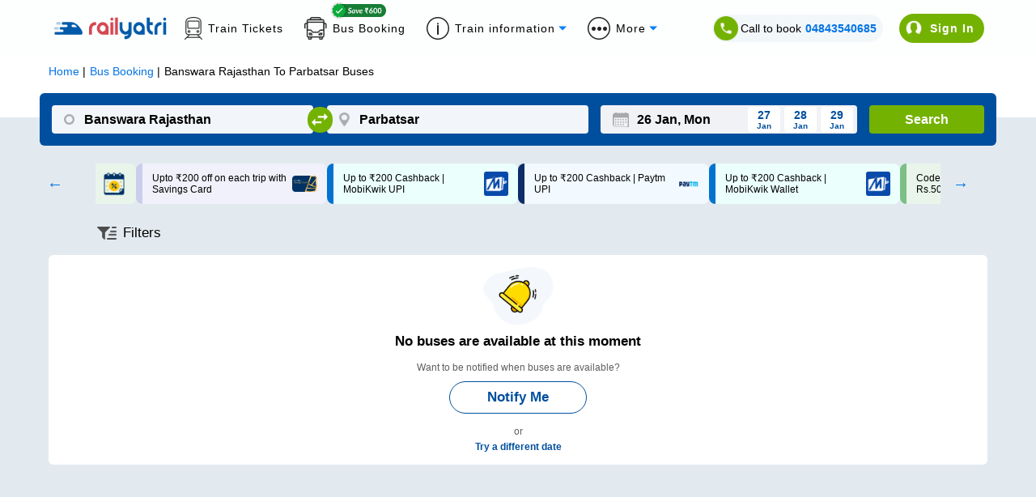

--- FILE ---
content_type: text/html; charset=utf-8
request_url: https://www.railyatri.in/
body_size: 15907
content:
<!DOCTYPE html><html lang="en"><head><meta charSet="utf-8"/><title>IRCTC Train Ticket Booking, Live Status, Seat Availability &amp; more - RailYatri</title><meta name="description" content="Book IRCTC train tickets, check live PNR status, track trains in real time on RailYatri. India’s trusted travel platform for hassle-free journeys."/><meta name="keywords" content="train ticket booking, irctc ticket booking, live train status,
train running status, train timetable, train seat availability, railway enquiry,
irctc pnr, book train tickets, train route information, train arrival time, train departure time,
railway ticket booking, train confirmation probability, food on train, trains between stations."/><link rel="alternate" href=""/><link rel="canonical" href="https://www.railyatri.in"/><link rel="icon" href="https://images.railyatri.in/ry_images_prod/RailYatrifavicon-1740980280.png" type="image/png"/><link rel="shortcut icon" href="https://images.railyatri.in/ry_images_prod/RailYatrifavicon-1740980280.png"/><meta http-equiv="X-UA-Compatible" content="IE=edge"/><meta name="viewport" content="width=device-width, initial-scale=1.0, maximum-scale=1.0, user-scalable=no"/><meta name="twitter:card" content="https://images.railyatri.in/ry_images_prod/RailYatriwebcard-1720517179.png"/><meta property="og:title" content="Indian Railways Train Enquiry, Insights &amp; IRCTC eTicket booking - RailYatri"/><meta property="og:image" content="https://images.railyatri.in/ry_images_prod/RailYatriwebcard-1720517179.png"/><meta name="twitter:image" content="https://images.railyatri.in/ry_images_prod/RailYatriwebcard-1720517179.png"/><meta property="og:description" content="Indian Railways Train Enquiry, Insights &amp; IRCTC eTicket booking - RailYatri"/><meta name="twitter:title" content="Indian Railways Train Enquiry, Insights &amp; IRCTC eTicket booking - RailYatri"/><meta property="og:type" content="website"/><meta property="al:ios:app_name" content="Train Ticket App : RailYatri"/><meta property="al:ios:app_store_id" content="1052177547"/><script>
                  var OMID = 2355118;
                  var OPID = 56009;
                  var ORef = encodeURIComponent(window.parent.location.href);
                  (function() {
                      var a = document.createElement("script");
                      a.type = "text/javascript";
                      a.async = true;
                      a.src = "//track.omguk.com/e/qs/?action=Content&MID=" + OMID + "&PID=" + OPID + "&ref=" + ORef;
                      var b = document.getElementsByTagName("body")[0] || document.getElementsByTagName("script")[0].parentNode;
                      b.appendChild(a);
                  })();
                  </script><script>
                !function(f,b,e,v,n,t,s)
                {if(f.fbq)return;n=f.fbq=function(){n.callMethod?
                n.callMethod.apply(n,arguments):n.queue.push(arguments)};
                if(!f._fbq)f._fbq=n;n.push=n;n.loaded=!0;n.version='2.0';
                n.queue=[];t=b.createElement(e);t.async=!0;
                t.src=v;s=b.getElementsByTagName(e)[0];
                s.parentNode.insertBefore(t,s)}(window,document,'script',
                'https://connect.facebook.net/en_US/fbevents.js');
                fbq('init', '883857327504071');
                fbq('track', 'PageView');    
              </script><noscript><img height="1" width="1" src="https://www.facebook.com/tr?id=883857327504071&amp;ev=PageView &amp;noscript=1"/></noscript><meta name="next-head-count" content="22"/><link rel="apple-touch-icon" sizes="57x57" href="https://images.railyatri.in/ry_images_prod/mainFest72x72-1764157335.svg"/><link rel="apple-touch-icon" sizes="60x60" href="https://images.railyatri.in/ry_images_prod/mainFest72x72-1764157335.svg"/><link rel="apple-touch-icon" sizes="72x72" href="https://images.railyatri.in/ry_images_prod/mainFest72x72-1764157335.svg"/><link rel="apple-touch-icon" sizes="76x76" href="https://images.railyatri.in/ry_images_prod/mainFest72x72-1764157335.svg"/><link rel="apple-touch-icon" sizes="114x114" href="https://images.railyatri.in/ry_images_prod/mainFest144x144-1764157667.svg"/><link rel="apple-touch-icon" sizes="120x120" href="https://images.railyatri.in/ry_images_prod/mainFest144x144-1764157667.svg"/><link rel="apple-touch-icon" sizes="144x144" href="https://images.railyatri.in/ry_images_prod/mainFest144x144-1764157667.svg"/><link rel="apple-touch-icon" sizes="152x152" href="https://images.railyatri.in/ry_images_prod/mainFest196x196-1764157331.svg"/><link rel="apple-touch-icon" sizes="180x180" href="https://images.railyatri.in/ry_images_prod/mainFest196x196-1764157331.svg"/><link rel="icon" type="image/png" sizes="192x192" href="https://images.railyatri.in/ry_images_prod/mainFest196x196-1764157331.svg"/><link rel="icon" type="image/png" sizes="32x32" href="https://images.railyatri.in/ry_images_prod/mainFest36x36-1764157339.svg"/><link rel="icon" type="image/png" sizes="96x96" href="https://images.railyatri.in/ry_images_prod/mainFest96x96-1764157333.svg"/><link rel="icon" type="image/png" sizes="16x16" href="https://images.railyatri.in/ry_images_prod/mainFest36x36-1764157339.svg"/><link rel="manifest" href="/favicon/manifest.json"/><meta name="msapplication-TileColor" content="#ffffff"/><meta name="msapplication-TileImage" content="https://images.railyatri.in/ry_images_prod/mainFest196x196-1764157331.svg"/><script async="" src="https://securepubads.g.doubleclick.net/tag/js/gpt.js"></script><meta name="next-font-preconnect"/><link rel="preload" href="/_next/static/css/375dd86ce4407708.css" as="style"/><link rel="stylesheet" href="/_next/static/css/375dd86ce4407708.css" data-n-g=""/><link rel="preload" href="/_next/static/css/43c8a21f152cc531.css" as="style"/><link rel="stylesheet" href="/_next/static/css/43c8a21f152cc531.css" data-n-p=""/><noscript data-n-css=""></noscript><script defer="" nomodule="" src="/_next/static/chunks/polyfills-5cd94c89d3acac5f.js"></script><script src="/_next/static/chunks/webpack-5f9dc7c6d15ef06a.js" defer=""></script><script src="/_next/static/chunks/framework-51ca54b1c018b8c6.js" defer=""></script><script src="/_next/static/chunks/main-21e1f79e5178941a.js" defer=""></script><script src="/_next/static/chunks/pages/_app-7cda088c88183f66.js" defer=""></script><script src="/_next/static/chunks/c16184b3-5cc093ab82ddcf30.js" defer=""></script><script src="/_next/static/chunks/ea88be26-90e5bec38c20a35b.js" defer=""></script><script src="/_next/static/chunks/fcc27f93-b6edee38bbc8438a.js" defer=""></script><script src="/_next/static/chunks/2414-39480c7296757bd4.js" defer=""></script><script src="/_next/static/chunks/9990-f6a5f4a0acaa7114.js" defer=""></script><script src="/_next/static/chunks/652-28da5c65700840f2.js" defer=""></script><script src="/_next/static/chunks/5675-e570d84d43bceba1.js" defer=""></script><script src="/_next/static/chunks/1857-92a5899f9a87c0d2.js" defer=""></script><script src="/_next/static/chunks/1994-39be60b14a72e8b5.js" defer=""></script><script src="/_next/static/chunks/5554-77f28a66ef69ac84.js" defer=""></script><script src="/_next/static/chunks/135-f3134f46c4d4268e.js" defer=""></script><script src="/_next/static/chunks/1707-50d24472aef68bdb.js" defer=""></script><script src="/_next/static/chunks/9280-ef3cfc24e5c761e6.js" defer=""></script><script src="/_next/static/chunks/8221-3f95ab58ed4cdb26.js" defer=""></script><script src="/_next/static/chunks/8831-ea5ec4c22cff5219.js" defer=""></script><script src="/_next/static/chunks/8961-7bbc1c75d4e2c631.js" defer=""></script><script src="/_next/static/chunks/3911-57bdf253004682e5.js" defer=""></script><script src="/_next/static/chunks/891-2db461a84c7f7fa8.js" defer=""></script><script src="/_next/static/chunks/247-8d5598f668fa6e6a.js" defer=""></script><script src="/_next/static/chunks/4830-22731353e5731b6d.js" defer=""></script><script src="/_next/static/chunks/5576-43b8854aef91e9e7.js" defer=""></script><script src="/_next/static/chunks/4938-232aa222eaf87094.js" defer=""></script><script src="/_next/static/chunks/808-c149c8e874734f3d.js" defer=""></script><script src="/_next/static/chunks/2909-b47f2802356e2048.js" defer=""></script><script src="/_next/static/chunks/7167-1f6fa3ca9b93dc6e.js" defer=""></script><script src="/_next/static/chunks/pages/index-4d2db24bf8d92d5e.js" defer=""></script><script src="/_next/static/5212f36564lk54689i47m7522u283456/_buildManifest.js" defer=""></script><script src="/_next/static/5212f36564lk54689i47m7522u283456/_ssgManifest.js" defer=""></script><script src="/_next/static/5212f36564lk54689i47m7522u283456/_middlewareManifest.js" defer=""></script></head><body><div id="__next"><head><link rel="stylesheet" href="https://cdn.jsdelivr.net/npm/swiper@11/swiper-bundle.min.css"/><script src="https://cdn.jsdelivr.net/npm/swiper@11/swiper-bundle.min.js"></script></head><div class="wrap-container" style="background:#F0F0F0"><header class="bg-w headerStyle_headerPosition__jvzh3"><div class="headerStyle_zeroPGBox__ssjZu ryHomeCommonStyle_flex___giO_ ryHomeCommonStyle_jcSB___Wj9M ryHomeCommonStyle_gap15__9_8kR ryHomeCommonStyle_alignCenter__ZkzYy " style="height:0;padding:0 20px;overflow:hidden"><img class="float-left" src="https://images.railyatri.in/ry_images_prod/saving-1760352755.png" alt="saving" title="Saving" width="30"/><p class="text-center no-marg fs-16 fw-reg headerStyle_saveText__s7XMp"><strong>Zero PG</strong> charge on <strong>UPI payments</strong>. Save on every transaction!</p><span class="headerStyle_closeSavingStrip__MSrdb"><img src="https://images.railyatri.in/ry_images_prod/closeSVG-1760353085.svg" alt="close" title="Close" width="15px"/></span></div><div class="wrap-container bg-w headerStyle_searchStrip__acO6N"><div class="headerStyle_searchContainer__0SU9Y"><div class="headerStyle_navBrand__E5Ton"><button class="headerStyle_toggleButton__78JYY"><span class="headerStyle_bar__GAHWM"> </span><span class="headerStyle_bar__GAHWM"> </span><span class="headerStyle_bar__GAHWM"> </span></button><a class="headerStyle_ryLogo__DkVV3" href="/"><img src="https://images.railyatri.in/ry_images_prod/rylogo-1760424802.svg" alt="RailYatri Logo" title="RailYatri" width="178"/></a></div><div class="headerStyle_navRight__krGlo"><div class="headerStyle_getStatus__DjERV"><label class="fs-14 fw-reg relative"><input type="radio" name="search-by" id="pnr" checked=""/><span class="headerStyle_radioButton__0nUH0"></span>PNR Status</label><label class="fs-14 fw-reg relative"><input type="radio" name="search-by" id="train-number"/><span class="headerStyle_radioButton__0nUH0"></span>Train Status</label><div class="bg-w relative headerStyle_searchField__myYZ_ "><div class="undefined"><input type="text" name="pnr-field" placeholder="Enter your PNR" id="pnrField" maxLength="10" class="fs-14 undefined" autoComplete="off"/></div><button class="fs-14 fw-med headerStyle_checkStatus__R2oYo">Check status</button></div></div><button class="fs-14 fw-med headerStyle_logIN__7Uqet headerStyle_animBtn__hmCss">Login</button></div></div></div><div id="homeSideScreen" class="fixed headerStyle_sideScreen__Ql483" style="opacity:0;pointer-events:none;right:-100%"><div class="fixed headerStyle_wrapoverlay__joLyW"></div><div id="sideMenuWrap" class="headerStyle_sideMenuWrap__QNyTw" style="left:-100%"><div class="headerStyle_menuHeader__5ojO9"><a class="headerStyle_ryLogo__DkVV3" href="/"><img src="https://images.railyatri.in/ry_images_prod/rylogo-1760424802.svg" alt="RailYatri Logo" title="RailYatri" width="178"/></a><span class="headerStyle_closeMenu__0ZxN1"></span></div><div class="relative headerStyle_menuInfo__VgOXw" style="margin:0 -20px;height:60px;padding:10px 20px"><p class="no-marg fs-16 headerStyle_saveText__s7XMp headerStyle_lineHeight__cJrjj"><img class="float-left" style="margin:4px 15px 0 0" src="https://images.railyatri.in/ry_images_prod/saving-1760352755.png" alt="saving" title="Saving" width="30"/><strong>Zero PG</strong> charge on <strong>UPI payments</strong>. Save on <br/>every transaction!</p><span class="headerStyle_closeSavingStrip__MSrdb absolute" style="top:10px;right:5px;margin:0"><img src="https://images.railyatri.in/ry_images_prod/closeSVG-1760353085.svg" alt="close" title="Close"/></span></div><div class="headerStyle_menuList__Z9E1T"><a href="#" class="fs-14 fw-med headerStyle_userLogIn__j4ML6">Login</a><ul class="fs-16 headerStyle_sideMenu__bY2QA"><li><a href="https://www.railyatri.in/train-ticket?utm_source=dwebhome_side_navigation&amp;device_type_id=6">Book Train Tickets</a></li><li><a href="https://www.railyatri.in/buy-food-in-train/?utm_source=dwebhome_side_navigation&amp;utm_medium=DESKTOP_WEB&amp;device_type_id=6">Order Food on Train</a></li><li><a href="https://www.railyatri.in/offers?utm_source=dwebhome_side_navigation">Offers</a></li><li><a href="https://refunds.railyatri.in">Cancellation &amp; Refund</a></li><li><a href="https://www.railyatri.in/pnr-status?utm_source=dwebhome_side_navigation&amp;device_type_id=6">Check PNR Status</a></li><li><a href="https://www.railyatri.in/live-train-status?utm_source=dwebhome_side_navigation&amp;device_type_id=6">Live Train Status</a></li><li><a href="https://www.railyatri.in/seat-availability?utm_source=dwebhome_side_navigation&amp;device_type_id=6">Seat Availability</a></li><li><a href="https://www.railyatri.in/trains-between-stations?utm_source=dwebhome_side_navigation&amp;device_type_id=6">Train Between Stations</a></li></ul><div class="headerStyle_qrCode__J7YH7"><h4 class="fs-16 fw-med black">Scan QR Code to Install App</h4><img src="https://images.railyatri.in/ry_images_prod/rycode-1760511869.png" width="122px" alt="qr-code" title="Install App"/></div></div><div class="headerStyle_menuFooter__x3zB4"><a href="/"><img src="https://images.railyatri.in/ry_images_prod/railyatriIcon-1760513707.png" alt="RailYatri app" title="RailYatri app"/></a><a href="https://play.google.com/store/apps/details?id=com.railyatri.in.mobile" target="_blank" rel="nofollow noopener noreferrer"><img src="https://images.railyatri.in/ry_images_prod/playstoreDownload-1760513709.png" alt="RailYatri app in playstore" title="RY PlayStore"/></a><a href="https://apps.apple.com/in/app/train-ticket-app-railyatri/id1052177547" target="_blank" rel="nofollow noopener noreferrer"><img src="https://images.railyatri.in/ry_images_prod/appstoreDownload-1760513711.png" alt="RailYatri app in appstore" title="RY AppStore"/></a></div></div></div></header><section><div class="wrap-container text-center ryHomeCommonStyle_menuStrip__i7Hh6"><ul class="no-pad no-marg"><li> <a class="fs-14 fw-reg ryHomeCommonStyle_flex___giO_ ryHomeCommonStyle_alignCenter__ZkzYy" href="https://www.railyatri.in/live-train-status?utm_source=dwebhome_header&amp;device_type_id=6"> Live Train Status </a> </li><li> <a class="fs-14 fw-reg ryHomeCommonStyle_flex___giO_ ryHomeCommonStyle_alignCenter__ZkzYy" href="https://www.railyatri.in/pnr-status?utm_source=dwebhome_header&amp;device_type_id=6"> PNR Status </a> </li><li> <a class="fs-14 fw-reg ryHomeCommonStyle_flex___giO_ ryHomeCommonStyle_alignCenter__ZkzYy" href="https://www.railyatri.in/time-table?utm_source=dwebhome_header&amp;device_type_id=6"> Time Table </a> </li><li> <a class="fs-14 fw-reg ryHomeCommonStyle_flex___giO_ ryHomeCommonStyle_alignCenter__ZkzYy" href="https://www.railyatri.in/train-ticket?utm_source=dwebhome_header">Train Ticket </a> </li><li> <a class="fs-14 fw-reg ryHomeCommonStyle_flex___giO_ ryHomeCommonStyle_alignCenter__ZkzYy" href="https://www.railyatri.in/buy-food-in-train/?utm_source=dwebhome_header&amp;utm_medium=DESKTOP_WEB&amp;device_type_id=6"> Food on Train </a> </li><li> <a class="fs-14 fw-reg ryHomeCommonStyle_flex___giO_ ryHomeCommonStyle_alignCenter__ZkzYy" href="https://www.railyatri.in/bus-booking?utm_source=dwebhome_header">Bus Booking</a> </li><li><a href="#" class="fs-14 fw-reg ryHomeCommonStyle_flex___giO_ ryHomeCommonStyle_alignCenter__ZkzYy ryHomeCommonStyle_dropdownToggle__5NMKw undefined">More Features</a></li></ul></div></section><section><div class="wrap-container ryHomeCommonStyle_gradientBg__VzqU0" style="background:#01478c"><div class="ryHomeCommonStyle_railyatriHomeContainer__3Iv9o" style="padding-top:15px"><div class="text-center swiper mySwiper banner-swiper" style="width:max-content"><div class="swiper-wrapper"><h1 class="swiperStyle_linecss__lQlPa swiper-slide">Train Ticket Booking in 2 Mins! (Fast, Easy &amp; Safe)</h1><h1 class="swiperStyle_linecss__lQlPa swiper-slide">AI-based PNR waitlist prediction</h1><h1 class="swiperStyle_linecss__lQlPa swiper-slide">Get confirmed tickets on Waitlisted train</h1><h1 class="swiperStyle_linecss__lQlPa swiper-slide">24/7 support</h1><h1 class="swiperStyle_linecss__lQlPa swiper-slide">Reliable live train tracking</h1><h1 class="swiperStyle_linecss__lQlPa swiper-slide">Order delicious food on train</h1><h1 class="swiperStyle_linecss__lQlPa swiper-slide">Save ₹600 on SmartBus</h1></div></div><div class="wrap-container verticalStyle_tabGroup__SqaXj"><div class="ryHomeCommonStyle_flex___giO_ ryHomeCommonStyle_jcC___j7aE verticalStyle_tabs__3_PrI"><div class="fs-16 fw-med relative ryHomeCommonStyle_flex___giO_ verticalStyle_tab__APrL7 verticalStyle_active__mxwmJ"><div class="verticalStyle_glowFffect__2_7c2"></div><img src="https://images.railyatri.in/ry_images_prod/3Dtrain-1761052215.png"/> Train Tickets</div><div class="fs-16 fw-med relative ryHomeCommonStyle_flex___giO_ verticalStyle_tab__APrL7 "><div class="verticalStyle_glowFffect__2_7c2"></div><img src="https://images.railyatri.in/ry_images_prod/3Dfood-1761052304.png"/> Food on Train</div><div class="fs-16 fw-med relative ryHomeCommonStyle_flex___giO_ verticalStyle_tab__APrL7 "><div class="verticalStyle_glowFffect__2_7c2"></div><img src="https://images.railyatri.in/ry_images_prod/3Dbus-1761052306.png"/> Bus Tickets</div></div><div id="trainTab" class="verticalStyle_tabContent__G6dib"><div class="ryHomeCommonStyle_flex___giO_ ryHomeCommonStyle_jcC___j7aE verticalStyle_trainSearch__AJt2Q"><div class="relative undefined"><div class="verticalStyle_sourceField__M_YZU"><label for="TrainFromSourceField" class="verticalStyle_fieldLable__C1eZe ">From</label><input type="text" id="TrainFromSourceField" class="verticalStyle_formFields__x7hVD verticalStyle_fromInputField__0_872" autoComplete="off" value=""/></div></div><div class="ryHomeCommonStyle_flex___giO_ ryHomeCommonStyle_alignCenter__ZkzYy ryHomeCommonStyle_jcC___j7aE undefined"><button class="relative verticalStyle_swapBtn__XSOOO verticalStyle_trainSwap__H8bPr" id="swap-stations"><img src="https://images.railyatri.in/ry_images_prod/swapIcon-1761057766.svg" alt="swap stations" title="Swap Stations" class="verticalStyle_SwapArrowIcon__J4EX5"/></button></div><div class="relative undefined"><div class="verticalStyle_sourceField__M_YZU"><label for="toSourceField" class="verticalStyle_fieldLable__C1eZe ">To</label><input type="text" id="toSourceField" class="verticalStyle_formFields__x7hVD verticalStyle_destinationField__q_o8c" autoComplete="off" value=""/></div></div><div class="realtive ryHomeCommonStyle_flex___giO_ verticalStyle_journeyDate__K49jU undefined"><style data-emotion="css mv42b9">.css-mv42b9 .clearButton{opacity:1;}@media (pointer: fine){.css-mv42b9 .clearButton{opacity:0;}.css-mv42b9:hover .clearButton,.css-mv42b9:focus-within .clearButton{opacity:1;}}.css-mv42b9 .MuiInputBase-root{height:0px;width:0px;background:#ffffff;border-radius:10px;position:absolute;top:36px;left:20px;z-index:100;}.css-mv42b9 .MuiIconButton-root{display:none;}.css-mv42b9 .MuiOutlinedInput-root fieldset{border:none;}.css-mv42b9 .MuiOutlinedInput-root:hover fieldset{border:none;}.css-mv42b9 .MuiDayCalendar-weekDayLabel{font-size:16px!important;}.css-mv42b9 .MuiDayCalendar-header{font-size:18px;font-weight:700;}</style><style data-emotion="css 84dvyl">.css-84dvyl{display:-webkit-inline-box;display:-webkit-inline-flex;display:-ms-inline-flexbox;display:inline-flex;-webkit-flex-direction:column;-ms-flex-direction:column;flex-direction:column;position:relative;min-width:0;padding:0;margin:0;border:0;vertical-align:top;}.css-84dvyl .clearButton{opacity:1;}@media (pointer: fine){.css-84dvyl .clearButton{opacity:0;}.css-84dvyl:hover .clearButton,.css-84dvyl:focus-within .clearButton{opacity:1;}}.css-84dvyl .MuiInputBase-root{height:0px;width:0px;background:#ffffff;border-radius:10px;position:absolute;top:36px;left:20px;z-index:100;}.css-84dvyl .MuiIconButton-root{display:none;}.css-84dvyl .MuiOutlinedInput-root fieldset{border:none;}.css-84dvyl .MuiOutlinedInput-root:hover fieldset{border:none;}.css-84dvyl .MuiDayCalendar-weekDayLabel{font-size:16px!important;}.css-84dvyl .MuiDayCalendar-header{font-size:18px;font-weight:700;}</style><div class="MuiFormControl-root MuiTextField-root css-84dvyl"><style data-emotion="css-global 1prfaxn">@-webkit-keyframes mui-auto-fill{from{display:block;}}@keyframes mui-auto-fill{from{display:block;}}@-webkit-keyframes mui-auto-fill-cancel{from{display:block;}}@keyframes mui-auto-fill-cancel{from{display:block;}}</style><style data-emotion="css 1bn53lx">.css-1bn53lx{font-family:"Roboto","Helvetica","Arial",sans-serif;font-weight:400;font-size:1rem;line-height:1.4375em;letter-spacing:0.00938em;color:rgba(0, 0, 0, 0.87);box-sizing:border-box;position:relative;cursor:text;display:-webkit-inline-box;display:-webkit-inline-flex;display:-ms-inline-flexbox;display:inline-flex;-webkit-align-items:center;-webkit-box-align:center;-ms-flex-align:center;align-items:center;position:relative;border-radius:4px;padding-right:14px;}.css-1bn53lx.Mui-disabled{color:rgba(0, 0, 0, 0.38);cursor:default;}.css-1bn53lx:hover .MuiOutlinedInput-notchedOutline{border-color:rgba(0, 0, 0, 0.87);}@media (hover: none){.css-1bn53lx:hover .MuiOutlinedInput-notchedOutline{border-color:rgba(0, 0, 0, 0.23);}}.css-1bn53lx.Mui-focused .MuiOutlinedInput-notchedOutline{border-color:#1976d2;border-width:2px;}.css-1bn53lx.Mui-error .MuiOutlinedInput-notchedOutline{border-color:#d32f2f;}.css-1bn53lx.Mui-disabled .MuiOutlinedInput-notchedOutline{border-color:rgba(0, 0, 0, 0.26);}</style><div class="MuiInputBase-root MuiOutlinedInput-root MuiInputBase-colorPrimary Mui-error MuiInputBase-formControl MuiInputBase-adornedEnd css-1bn53lx"><style data-emotion="css 1uvydh2">.css-1uvydh2{font:inherit;letter-spacing:inherit;color:currentColor;padding:4px 0 5px;border:0;box-sizing:content-box;background:none;height:1.4375em;margin:0;-webkit-tap-highlight-color:transparent;display:block;min-width:0;width:100%;-webkit-animation-name:mui-auto-fill-cancel;animation-name:mui-auto-fill-cancel;-webkit-animation-duration:10ms;animation-duration:10ms;padding:16.5px 14px;padding-right:0;}.css-1uvydh2::-webkit-input-placeholder{color:currentColor;opacity:0.42;-webkit-transition:opacity 200ms cubic-bezier(0.4, 0, 0.2, 1) 0ms;transition:opacity 200ms cubic-bezier(0.4, 0, 0.2, 1) 0ms;}.css-1uvydh2::-moz-placeholder{color:currentColor;opacity:0.42;-webkit-transition:opacity 200ms cubic-bezier(0.4, 0, 0.2, 1) 0ms;transition:opacity 200ms cubic-bezier(0.4, 0, 0.2, 1) 0ms;}.css-1uvydh2:-ms-input-placeholder{color:currentColor;opacity:0.42;-webkit-transition:opacity 200ms cubic-bezier(0.4, 0, 0.2, 1) 0ms;transition:opacity 200ms cubic-bezier(0.4, 0, 0.2, 1) 0ms;}.css-1uvydh2::-ms-input-placeholder{color:currentColor;opacity:0.42;-webkit-transition:opacity 200ms cubic-bezier(0.4, 0, 0.2, 1) 0ms;transition:opacity 200ms cubic-bezier(0.4, 0, 0.2, 1) 0ms;}.css-1uvydh2:focus{outline:0;}.css-1uvydh2:invalid{box-shadow:none;}.css-1uvydh2::-webkit-search-decoration{-webkit-appearance:none;}label[data-shrink=false]+.MuiInputBase-formControl .css-1uvydh2::-webkit-input-placeholder{opacity:0!important;}label[data-shrink=false]+.MuiInputBase-formControl .css-1uvydh2::-moz-placeholder{opacity:0!important;}label[data-shrink=false]+.MuiInputBase-formControl .css-1uvydh2:-ms-input-placeholder{opacity:0!important;}label[data-shrink=false]+.MuiInputBase-formControl .css-1uvydh2::-ms-input-placeholder{opacity:0!important;}label[data-shrink=false]+.MuiInputBase-formControl .css-1uvydh2:focus::-webkit-input-placeholder{opacity:0.42;}label[data-shrink=false]+.MuiInputBase-formControl .css-1uvydh2:focus::-moz-placeholder{opacity:0.42;}label[data-shrink=false]+.MuiInputBase-formControl .css-1uvydh2:focus:-ms-input-placeholder{opacity:0.42;}label[data-shrink=false]+.MuiInputBase-formControl .css-1uvydh2:focus::-ms-input-placeholder{opacity:0.42;}.css-1uvydh2.Mui-disabled{opacity:1;-webkit-text-fill-color:rgba(0, 0, 0, 0.38);}.css-1uvydh2:-webkit-autofill{-webkit-animation-duration:5000s;animation-duration:5000s;-webkit-animation-name:mui-auto-fill;animation-name:mui-auto-fill;}.css-1uvydh2:-webkit-autofill{border-radius:inherit;}</style><input aria-invalid="true" autoComplete="off" id=":Rc59dm:" placeholder="DD MMMM, EEEE" type="text" inputMode="text" class="MuiInputBase-input MuiOutlinedInput-input MuiInputBase-inputAdornedEnd css-1uvydh2" value="DD MMMM, EEEE"/><style data-emotion="css 1nvf7g0">.css-1nvf7g0{display:-webkit-box;display:-webkit-flex;display:-ms-flexbox;display:flex;height:0.01em;max-height:2em;-webkit-align-items:center;-webkit-box-align:center;-ms-flex-align:center;align-items:center;white-space:nowrap;color:rgba(0, 0, 0, 0.54);margin-left:8px;}</style><div class="MuiInputAdornment-root MuiInputAdornment-positionEnd MuiInputAdornment-outlined MuiInputAdornment-sizeMedium css-1nvf7g0"><style data-emotion="css 1i2cjo2">.css-1i2cjo2{text-align:center;-webkit-flex:0 0 auto;-ms-flex:0 0 auto;flex:0 0 auto;font-size:1.5rem;padding:8px;border-radius:50%;overflow:visible;color:rgba(0, 0, 0, 0.54);-webkit-transition:background-color 150ms cubic-bezier(0.4, 0, 0.2, 1) 0ms;transition:background-color 150ms cubic-bezier(0.4, 0, 0.2, 1) 0ms;margin-right:-12px;}.css-1i2cjo2:hover{background-color:rgba(0, 0, 0, 0.04);}@media (hover: none){.css-1i2cjo2:hover{background-color:transparent;}}.css-1i2cjo2.Mui-disabled{background-color:transparent;color:rgba(0, 0, 0, 0.26);}</style><style data-emotion="css slyssw">.css-slyssw{display:-webkit-inline-box;display:-webkit-inline-flex;display:-ms-inline-flexbox;display:inline-flex;-webkit-align-items:center;-webkit-box-align:center;-ms-flex-align:center;align-items:center;-webkit-box-pack:center;-ms-flex-pack:center;-webkit-justify-content:center;justify-content:center;position:relative;box-sizing:border-box;-webkit-tap-highlight-color:transparent;background-color:transparent;outline:0;border:0;margin:0;border-radius:0;padding:0;cursor:pointer;-webkit-user-select:none;-moz-user-select:none;-ms-user-select:none;user-select:none;vertical-align:middle;-moz-appearance:none;-webkit-appearance:none;-webkit-text-decoration:none;text-decoration:none;color:inherit;text-align:center;-webkit-flex:0 0 auto;-ms-flex:0 0 auto;flex:0 0 auto;font-size:1.5rem;padding:8px;border-radius:50%;overflow:visible;color:rgba(0, 0, 0, 0.54);-webkit-transition:background-color 150ms cubic-bezier(0.4, 0, 0.2, 1) 0ms;transition:background-color 150ms cubic-bezier(0.4, 0, 0.2, 1) 0ms;margin-right:-12px;}.css-slyssw::-moz-focus-inner{border-style:none;}.css-slyssw.Mui-disabled{pointer-events:none;cursor:default;}@media print{.css-slyssw{-webkit-print-color-adjust:exact;color-adjust:exact;}}.css-slyssw:hover{background-color:rgba(0, 0, 0, 0.04);}@media (hover: none){.css-slyssw:hover{background-color:transparent;}}.css-slyssw.Mui-disabled{background-color:transparent;color:rgba(0, 0, 0, 0.26);}</style><button class="MuiButtonBase-root MuiIconButton-root MuiIconButton-edgeEnd MuiIconButton-sizeMedium css-slyssw" tabindex="0" type="button" aria-label="Choose date"><style data-emotion="css vubbuv">.css-vubbuv{-webkit-user-select:none;-moz-user-select:none;-ms-user-select:none;user-select:none;width:1em;height:1em;display:inline-block;fill:currentColor;-webkit-flex-shrink:0;-ms-flex-negative:0;flex-shrink:0;-webkit-transition:fill 200ms cubic-bezier(0.4, 0, 0.2, 1) 0ms;transition:fill 200ms cubic-bezier(0.4, 0, 0.2, 1) 0ms;font-size:1.5rem;}</style><svg class="MuiSvgIcon-root MuiSvgIcon-fontSizeMedium css-vubbuv" focusable="false" aria-hidden="true" viewBox="0 0 24 24" data-testid="CalendarIcon"><path d="M17 12h-5v5h5v-5zM16 1v2H8V1H6v2H5c-1.11 0-1.99.9-1.99 2L3 19c0 1.1.89 2 2 2h14c1.1 0 2-.9 2-2V5c0-1.1-.9-2-2-2h-1V1h-2zm3 18H5V8h14v11z"></path></svg></button></div><style data-emotion="css 19w1uun">.css-19w1uun{border-color:rgba(0, 0, 0, 0.23);}</style><style data-emotion="css igs3ac">.css-igs3ac{text-align:left;position:absolute;bottom:0;right:0;top:-5px;left:0;margin:0;padding:0 8px;pointer-events:none;border-radius:inherit;border-style:solid;border-width:1px;overflow:hidden;min-width:0%;border-color:rgba(0, 0, 0, 0.23);}</style><fieldset aria-hidden="true" class="MuiOutlinedInput-notchedOutline css-igs3ac"><style data-emotion="css ihdtdm">.css-ihdtdm{float:unset;width:auto;overflow:hidden;padding:0;line-height:11px;-webkit-transition:width 150ms cubic-bezier(0.0, 0, 0.2, 1) 0ms;transition:width 150ms cubic-bezier(0.0, 0, 0.2, 1) 0ms;}</style><legend class="css-ihdtdm"><span class="notranslate">​</span></legend></fieldset></div></div><style data-emotion="css 1ozefeb">.css-1ozefeb{z-index:1300;}</style><style data-emotion="css 1mtsuo7">.css-1mtsuo7{z-index:1300;}</style><label class="verticalStyle_dateFieldLable__9JaUR" for="trainDatepicker" style="top:-12px;left:3px;cursor:pointer">Date</label><input type="text" style="cursor:pointer" class="verticalStyle_formFields__x7hVD verticalStyle_datepickrInput__gq3xo active" id="trainDatepicker" readonly="" value="26 Jan, Mon"/><button id="nextDateBtn_1" class="verticalStyle_nextDate__NdugM"><p class="fs-14 fw-med no-marg">27<!-- --> <!-- -->Jan</p><span class="fs-10 verticalStyle_calenderDay__WiYIj">Tuesday</span></button><button id="nextDateBtn_2" class="verticalStyle_nextDate__NdugM"><p class="fs-14 fw-med no-marg">28<!-- --> <!-- -->Jan</p><span class="fs-10 verticalStyle_calenderDay__WiYIj">Wednesday</span></button><button id="nextDateBtn_3" class="verticalStyle_nextDate__NdugM"><p class="fs-14 fw-med no-marg">29<!-- --> <!-- -->Jan</p><span class="fs-10 verticalStyle_calenderDay__WiYIj">Thursday</span></button><button id="nextDateBtn_4" class="verticalStyle_nextDate__NdugM"><p class="fs-14 fw-med no-marg">30<!-- --> <!-- -->Jan</p><span class="fs-10 verticalStyle_calenderDay__WiYIj">Friday</span></button></div><div class="verticalStyle_searchBtn__APHx5"><button class="fs-16 white verticalStyle_btnBlue__kKxhU">Search train</button></div></div><div class="ryHomeCommonStyle_flex___giO_ ryHomeCommonStyle_jcC___j7aE verticalStyle_trainFilterBlock__IxudS"><div class="verticalStyle_quickFilters__dJQED"><span class="fs-16 fw-med ryHomeCommonStyle_drakGrey___C3XN">Quick Filters:</span><label class="fs-14 fw-reg" for="aconly"><input type="checkbox" id="aconly"/><span class="verticalStyle_checkboxContainer__lEoIe"></span>AC Only</label><label class="fs-14 fw-reg" for="confirmedseats"><input type="checkbox" id="confirmedseats"/><span class="verticalStyle_checkboxContainer__lEoIe"></span>Confirmed Seats</label><label class="fs-14 fw-reg" for="morningdeparture"><input type="checkbox" id="morningdeparture"/><span class="verticalStyle_checkboxContainer__lEoIe"></span>Morning Departure (06:00 - 12:00)</label><label class="fs-14 fw-reg" for="ladiesquota"><input type="checkbox" id="ladiesquota"/><span class="verticalStyle_checkboxContainer__lEoIe"></span>Ladies Quota</label></div><div class="verticalStyle_custDropdown__b1osm"><div class="verticalStyle_selected__BYzim">All Classes</div></div><div class="verticalStyle_custDropdown__b1osm"><div class="verticalStyle_selected__BYzim">General</div></div></div><div class="ryHomeCommonStyle_flex___giO_ ryHomeCommonStyle_jcSB___Wj9M verticalStyle_fcosAuth__9eqsy"><label class="fs-16 fw-med relative inline-block ryHomeCommonStyle_drakGrey___C3XN verticalStyle_switch__ws_zN" for="fullrefundswitch"><input type="checkbox" id="fullrefundswitch" name="fullrefundswitch"/><span class="verticalStyle_slider__FHmvc"></span>Get a Full Refund on Cancellation</label><p class="fs-16 fw-reg ryHomeCommonStyle_flex___giO_ ryHomeCommonStyle_alignCenter__ZkzYy ryHomeCommonStyle_drakGrey___C3XN verticalStyle_irctcAuth__P5NwQ"><img width="87px" src="https://images.railyatri.in/ry_images_prod/irctc-1761193996.png" alt="Authorized Partner" title="IRCTC Authorized Partner"/>Authorized Partner</p></div></div></div><div class="trainEnquiryStyle_Ehelpdesk__F4JoI"><h1 class="white trainEnquiryStyle_enquiryTitle__cABIz">Train Enquiry</h1><div class="relative ryHomeCommonStyle_flex___giO_ ryHomeCommonStyle_alignCenter__ZkzYy ryHomeCommonStyle_jcC___j7aE trainEnquiryStyle_LtsPnrStatus__PWwjg"><div class="relative trainEnquiryStyle_trainStatus__lx4CX"><div class="trainEnquiryStyle_glowEffect__W2Gor"></div><div class="trainEnquiryStyle_icon__uqRtM"><img style="margin-top:-7px" src="https://images.railyatri.in/ry_images_prod/lts-1763635014.png" alt="LTS icon" title=""/></div><span class="fs-16 fw-med trainEnquiryStyle_title__KIo6y">Live Train Status<br/><span class="fs-12 trainEnquiryStyle_subTitle__G6AHj">Where is my train?</span></span><div class="relative trainEnquiryStyle_trainFieldWrap__z4dEn"><input type="text" name="train-field" id="trainField" class="fs-16 fw-med undefined trainEnquiryStyle_formFields__0HhX2" placeholder="e.g., 12625 - Kerala Express" autoComplete="off" value=""/><button class="trainEnquiryStyle_trackBtn__HMJFR">Track Now</button></div></div><div class="trainEnquiryStyle_pnrStatus__xSlG3"><div class="trainEnquiryStyle_glowEffect__W2Gor"></div><div class="trainEnquiryStyle_icon__uqRtM"><img src="https://images.railyatri.in/ry_images_prod/pnr-1763635013.png" alt="PNR icon" title=""/></div><span class="fs-16 white fw-med trainEnquiryStyle_title__KIo6y">PNR Status<br/><span class="fs-12 trainEnquiryStyle_subTitle__G6AHj">Know trip status</span></span><div class="relative trainEnquiryStyle_trainFieldWrap__z4dEn"><input type="text" name="pnr-field" id="getPNRChecked" class="fs-16 fw-med undefined" placeholder="Enter PNR Number" autoComplete="off" maxLength="10" style="letter-spacing:9px"/><button class="trainEnquiryStyle_trackBtn__HMJFR">Check Status</button></div></div></div><div class="trainEnquiryStyle_swiper__z36of undefined trainEnquiryStyle_helpdeskSwiper___N0OB"><div class="trainEnquiryStyle_swiperWrapper__T13tJ"><div class="trainEnquiryStyle_swiperSlide__aUU_T"><a class="trainEnquiryStyle_helpdeskBlock__pvH_N" href="https://www.railyatri.in/time-table?utm_source=pnr_search_dweb_header_time_table&amp;device_type_id=6"><img src="https://images.railyatri.in/ry_images_prod/TimeTableCalendar-1761272951.png" alt="Time Table" title="Time Table"/><h4 class="fs-16 fw-med ryHomeCommonStyle_drakGrey___C3XN trainEnquiryStyle_helpTitle__OWcwH">Time Table</h4></a></div><div class="trainEnquiryStyle_swiperSlide__aUU_T"><a class="trainEnquiryStyle_helpdeskBlock__pvH_N" href="https://www.railyatri.in/trains-between-stations?utm_source=dwebhome_header_tbs&amp;device_type_id=6"><img src="https://images.railyatri.in/ry_images_prod/TBS-1761272953.png" alt="Train b/w Stations" title="Train b/w Stations"/><h4 class="fs-16 fw-med ryHomeCommonStyle_drakGrey___C3XN trainEnquiryStyle_helpTitle__OWcwH">Train Between Stations</h4></a></div><div class="trainEnquiryStyle_swiperSlide__aUU_T"><a class="trainEnquiryStyle_helpdeskBlock__pvH_N" href="https://www.railyatri.in/seat-availability?utm_source=tbs_search_dweb_header_sa&amp;device_type_id=6"><img src="https://images.railyatri.in/ry_images_prod/seatAvailbility-1761272955.png" alt="Seat Availability" title="Seat Availability"/><h4 class="fs-16 fw-med ryHomeCommonStyle_drakGrey___C3XN trainEnquiryStyle_helpTitle__OWcwH">Seat Availability</h4></a></div><div class="trainEnquiryStyle_swiperSlide__aUU_T"><a class="trainEnquiryStyle_helpdeskBlock__pvH_N" href="https://www.railyatri.in/buy-food-in-train/?utm_source=ry_web_home_page_main_menu&amp;utm_medium=DESKTOP_WEB&amp;device_type_id=6"><img src="https://images.railyatri.in/ry_images_prod/foodOnTrain-1761272957.png" alt="Food On Train" title="Food On Train"/><h4 class="fs-16 fw-med ryHomeCommonStyle_drakGrey___C3XN trainEnquiryStyle_helpTitle__OWcwH">Food On Train</h4></a></div><div class="trainEnquiryStyle_swiperSlide__aUU_T"><a class="trainEnquiryStyle_helpdeskBlock__pvH_N" href="https://refunds.railyatri.in"><img src="https://images.railyatri.in/ry_images_prod/refundCancellation-1763632788.png" alt="Refund &amp; Cancellation" title="Refund and cancellation"/><h4 class="fs-16 fw-med ryHomeCommonStyle_drakGrey___C3XN trainEnquiryStyle_helpTitle__OWcwH">Refund &amp; Cancellation</h4></a></div></div></div></div></div><div class="ryHomeCommonStyle_bgCurve__62_yJ"></div></div></section><section><div class="ryHomeCommonStyle_railyatriHomeContainer__3Iv9o"><div class="wrap-container spotlighStyle_offers__MqFME"><h1 class="spotlighStyle_title__CCCd9 ryHomeCommonStyle_drakGrey___C3XN">In the spotlight</h1><div class="ryHomeCommonStyle_flex___giO_ ryHomeCommonStyle_alignCenter__ZkzYy ryHomeCommonStyle_jcC___j7aE ryHomeCommonStyle_gap15__9_8kR spotlighStyle_offerTab__GalZf"><div class="fs-16 fw-med relative spotlighStyle_offerTabBtn__0MLLf spotlighStyle_active__rqTEZ"> What&#x27;s new </div></div><div class="spotlighStyle_swiper__o3g5L spotlighStyle_offerSwiper__4UwGu"><div class="spotlighStyle_swiperWrapper__fpnrD ryHomeCommonStyle_jcC___j7aE"></div></div></div><section><div class="specialFeatures_aiHeading__j6hZ7 ryHomeCommonStyle_flex___giO_ ryHomeCommonStyle_gap15__9_8kR ryHomeCommonStyle_jcC___j7aE"><img src="https://images.railyatri.in/ry_images_prod/aiIcon-1761291730.svg" alt="Special Features" title="Special Features" width="75px"/><div><h2 class="specialFeatures_title__meoOB no-marg fw-reg ryHomeCommonStyle_drakGrey___C3XN">Special features</h2><h1 class="no-marg specialFeatures_subTitle__vtB1f ryHomeCommonStyle_drakGrey___C3XN">Available only in app</h1></div></div><div class="ryHomeCommonStyle_flex___giO_ ryHomeCommonStyle_jcSB___Wj9M specialFeatures_aiToolBox__Dpa19"><div class="relative ryHomeCommonStyle_flex___giO_ ryHomeCommonStyle_jcC___j7aE ryHomeCommonStyle_alignCenter__ZkzYy specialFeatures_aiTool__4i1Bv"><img src="https://images.railyatri.in/ry_images_prod/aiTimer-1761295056.svg" alt="Tatkal reminder" title="Tatkal reminder"/><p class="fs-18 fw-med specialFeatures_aiTooTitle___Dgue">Tatkal reminder</p><span class="specialFeatures_sparkle__ZTJkH specialFeatures_sparkle1__oZQph"></span><span class="specialFeatures_sparkle__ZTJkH specialFeatures_sparkle2__cCyZa"></span></div><div class="relative ryHomeCommonStyle_flex___giO_ ryHomeCommonStyle_jcC___j7aE ryHomeCommonStyle_alignCenter__ZkzYy specialFeatures_aiTool__4i1Bv"><img src="https://images.railyatri.in/ry_images_prod/altavail-1761296725.svg" alt="Alternate Availability" title="Alternate Availability"/><p class="fs-18 fw-med specialFeatures_aiTooTitle___Dgue">Alternate Availability</p><span class="specialFeatures_sparkle__ZTJkH specialFeatures_sparkle1__oZQph"></span><span class="specialFeatures_sparkle__ZTJkH specialFeatures_sparkle2__cCyZa"></span></div><div class="relative ryHomeCommonStyle_flex___giO_ ryHomeCommonStyle_jcC___j7aE ryHomeCommonStyle_alignCenter__ZkzYy specialFeatures_aiTool__4i1Bv"><img src=" https://images.railyatri.in/ry_images_prod/sharedquota-1761296722.svg" alt="Shared Quota" title="Shared Quota"/><p class="fs-18 fw-med specialFeatures_aiTooTitle___Dgue">Shared Quota</p><span class="specialFeatures_sparkle__ZTJkH specialFeatures_sparkle1__oZQph"></span><span class="specialFeatures_sparkle__ZTJkH specialFeatures_sparkle2__cCyZa"></span></div><div class="relative ryHomeCommonStyle_flex___giO_ ryHomeCommonStyle_jcC___j7aE ryHomeCommonStyle_alignCenter__ZkzYy specialFeatures_aiTool__4i1Bv"><img src="https://images.railyatri.in/ry_images_prod/nearby-1761296723.svg" alt="Near by Station" title="Near by Station"/><p class="fs-18 fw-med specialFeatures_aiTooTitle___Dgue">Near by Station</p><span class="specialFeatures_sparkle__ZTJkH specialFeatures_sparkle1__oZQph"></span><span class="specialFeatures_sparkle__ZTJkH specialFeatures_sparkle2__cCyZa"></span></div><div class="relative ryHomeCommonStyle_flex___giO_ ryHomeCommonStyle_jcC___j7aE ryHomeCommonStyle_alignCenter__ZkzYy specialFeatures_aiTool__4i1Bv"><img src="https://images.railyatri.in/ry_images_prod/trainTime-1761296720.svg" alt="Train Run History" title="Train Run History"/><p class="fs-18 fw-med specialFeatures_aiTooTitle___Dgue">Train Run History</p><span class="specialFeatures_sparkle__ZTJkH specialFeatures_sparkle1__oZQph"></span><span class="specialFeatures_sparkle__ZTJkH specialFeatures_sparkle2__cCyZa"></span></div></div></section></div></section><section class="relative ryHomeCommonStyle_getApp__0KBdc"><div class="ryHomeCommonStyle_railyatriHomeContainer__3Iv9o"><div class="ryHomeCommonStyle_flex___giO_ ryHomeCommonStyle_jcC___j7aE ryHomeCommonStyle_alignCenter__ZkzYy appDownloadStyle_appWrapper__2Vbj9"><div class="relative appDownloadStyle_leftContent__ESURM"><img class="relative" src="https://images.railyatri.in/ry_images_prod/phoneScreens-1761304719.png" alt="RailYatri app screens" title="App Screens"/></div><div class="appDownloadStyle_rightContent__Ssab6 ryHomeCommonStyle_flex___giO_ ryHomeCommonStyle_gap15__9_8kR"><h3 class="fs-24 white appDownloadStyle_title__VeCyJ">Download the App for Exclusive Features</h3><div class="ryHomeCommonStyle_flex___giO_ appDownloadStyle_listWrap__LWxFe"><div><ul><li>India&#x27;s trusted train booking app</li><li>AI-Based PNR waitlist prediction</li><li>Delicious meals on train</li><li>24/7 support even on weekends</li><li>Reliable live train tracking</li></ul></div><div class="appDownloadStyle_scanqrcode__CXKjt"><img src="https://images.railyatri.in/ry_images_prod/rycode-1760511869.png" alt="Scan qr code to download app" title="Scan qr code" width="125px"/><p class="fs-16 white no-marg">Scan &amp; Install App</p></div></div><div class="appDownloadStyle_getappFooter__zW17x ryHomeCommonStyle_flex___giO_ ryHomeCommonStyle_gap15__9_8kR"><a href="https://apps.apple.com/in/app/train-ticket-app-railyatri/id1052177547" target="_blank" rel="nofollow"><img src="https://images.railyatri.in/ry_images_prod/appstoredownload-1761323868.png" title="RY AppStore" width="190px"/></a><a href="https://play.google.com/store/apps/details?id=com.railyatri.in.mobile" target="_blank" rel="nofollow"><img src="https://images.railyatri.in/ry_images_prod/playstoreDownload-1761323866.png" alt="RailYatri app in playstore" title="RY Playstore" width="190px"/></a><img src="https://images.railyatri.in/ry_images_prod/app-icon-railyatri-1762775971.svg" alt="RailYatri icon" title="RailYatri App" width="69px"/></div></div></div></div></section><section class="bookWithRYstyle_whyBook__f4mFa"><div class="wrap-container"><div class="ryHomeCommonStyle_railyatriHomeContainer__3Iv9o"><h2 class="no-marg fw-reg text-center ryHomeCommonStyle_drakGrey___C3XN bookWithRYstyle_title__5VE_L">Why To Book Train Tickets</h2><h1 class="text-center bookWithRYstyle_subTitle__laS4c ryHomeCommonStyle_drakGrey___C3XN">With <span class="bookWithRYstyle_bRed__TBef_">Rail</span><span class="bookWithRYstyle_bBlue__FphLD">Yatri</span>? </h1><div class="ryHomeCommonStyle_flex___giO_ ryHomeCommonStyle_jcSB___Wj9M bookWithRYstyle_firstBlock__x49mC"><div class="text-center ryHomeCommonStyle_flex___giO_ bookWithRYstyle_card__2agPY"><img src="https://images.railyatri.in/ry_images_prod/safepayment-1761475999.png" alt="Secure Payment" title="Secure Payment"/><h3 class="fs-16 fw-med ryHomeCommonStyle_drakGrey___C3XN">High <br/>Booking Success</h3><p class="no-marg fs-14 fw-reg ryHomeCommonStyle_drakGrey___C3XN">Designed to provide you a safe booking experience.</p></div><div class="text-center ryHomeCommonStyle_flex___giO_ bookWithRYstyle_card__2agPY"><img src="https://images.railyatri.in/ry_images_prod/247support-1761476003.png" alt="24/7 Support" title="24/7 Support"/><h3 class="fs-16 fw-med ryHomeCommonStyle_drakGrey___C3XN">7-Day Booking <br/>Support</h3><p class="no-marg fs-14 fw-reg ryHomeCommonStyle_drakGrey___C3XN">Live help 7 days a week. Talk to real humans anytime.</p></div><div class="text-center ryHomeCommonStyle_flex___giO_ bookWithRYstyle_card__2agPY"><img src="https://images.railyatri.in/ry_images_prod/fastBooking-1761476001.png" alt="Book Train Tickets" title="Book Train Tickets"/><h3 class="fs-16 fw-med ryHomeCommonStyle_drakGrey___C3XN">Trusted Train <br/>Ticket Booking</h3><p class="no-marg fs-14 fw-reg ryHomeCommonStyle_drakGrey___C3XN">Personalized experience for quick and easy bookings.</p></div><div class="text-center ryHomeCommonStyle_flex___giO_ bookWithRYstyle_card__2agPY"><img src="https://images.railyatri.in/ry_images_prod/trainStat-1761475997.png" alt="Get Live Train Status" title="Get Live Train Status"/><h3 class="fs-16 fw-med ryHomeCommonStyle_drakGrey___C3XN">Reliable Live <br/>Train Tracking</h3><p class="no-marg fs-14 fw-reg ryHomeCommonStyle_drakGrey___C3XN">Plan your journey smoothly &amp; without any hassles.</p></div></div><div class="ryHomeCommonStyle_flex___giO_ ryHomeCommonStyle_jcSB___Wj9M bookWithRYstyle_firstBlock__x49mC bookWithRYstyle_marginTop___r7sk"><div class="text-center ryHomeCommonStyle_flex___giO_ bookWithRYstyle_card__2agPY"><img src="https://images.railyatri.in/ry_images_prod/eliminateGuesswork-1761476841.png" alt="Eliminate waitlist guesswork" title="Eliminate waitlist guesswork"/><h3 class="fs-16 fw-med ryHomeCommonStyle_drakGrey___C3XN">Eliminate <br/>Waitlist Guesswork</h3><p class="no-marg fs-14 fw-reg ryHomeCommonStyle_drakGrey___C3XN">Stay informed with real-time ticket status updates.</p></div><div class="text-center ryHomeCommonStyle_flex___giO_ bookWithRYstyle_card__2agPY"><img src="https://images.railyatri.in/ry_images_prod/instantRefund-1761476839.png" alt="Instant auto refunds" title="Instant Auto-Refunds"/><h3 class="fs-16 fw-med ryHomeCommonStyle_drakGrey___C3XN">Instant <br/>Auto-Refunds</h3><p class="no-marg fs-14 fw-reg ryHomeCommonStyle_drakGrey___C3XN">Get your money back instantly, hassle-free.</p></div><div class="text-center ryHomeCommonStyle_flex___giO_ bookWithRYstyle_card__2agPY"><img src="https://images.railyatri.in/ry_images_prod/confirmedSeat-1761476844.png" alt="Find confirmed tickets" title="Find Confirmed Tickets"/><h3 class="fs-16 fw-med ryHomeCommonStyle_drakGrey___C3XN">Find Confirmed <br/>Tickets</h3><p class="no-marg fs-14 fw-reg ryHomeCommonStyle_drakGrey___C3XN">Discover the best alternatives with guaranteed seats.</p></div><div class="text-center ryHomeCommonStyle_flex___giO_ bookWithRYstyle_card__2agPY"><img src="https://images.railyatri.in/ry_images_prod/clickTatkal-1761476846.png" alt="1-Click tatkal booking" title="1-Click Tatkal Booking"/><h3 class="fs-16 fw-med ryHomeCommonStyle_drakGrey___C3XN">1-Click <br/>Tatkal Booking</h3><p class="no-marg fs-14 fw-reg ryHomeCommonStyle_drakGrey___C3XN">Book faster with a single click, saving precious seconds.</p></div></div><section class="travelInsightsStyle_travelInsights__f_46I"><div class="warp-container travelInsightsStyle_bottomSpace__DnmK9"><h1 class="text-center ryHomeCommonStyle_drakGrey___C3XN travelInsightsStyle_title__8cqB6">Travel Insights</h1><div class="swiper mySwiper travel-insight travelInsightsStyle_travelInsight__1g_ov"><div class="swiper-wrapper" style="padding-bottom:20px"><div class="bg-w swiper-slide travelInsightsStyle_swiperSlideCard__Mwrld"><h3 class="fs-16 fw-med ryHomeCommonStyle_drakGrey___C3XN travelInsightsStyle_swiperSlideTitle__m_NR_">Average Train Delays on Your Station</h3><p class="fs-14 fw-reg ryHomeCommonStyle_drakGrey___C3XN travelInsightsStyle_swiperSlideDetail__lw217">What are the train delay patterns at your station? Which ...</p><a class="fs-14 fw-reg" target="_blank" href="https://www.railyatri.in/insights/average-train-delay-at-station">Read more &gt;</a></div><div class="bg-w swiper-slide travelInsightsStyle_swiperSlideCard__Mwrld"><h3 class="fs-16 fw-med ryHomeCommonStyle_drakGrey___C3XN travelInsightsStyle_swiperSlideTitle__m_NR_">Top 5 Routes of Your Train</h3><p class="fs-14 fw-reg ryHomeCommonStyle_drakGrey___C3XN travelInsightsStyle_swiperSlideDetail__lw217">Know where people are travelling to on your train. We tel...</p><a class="travelInsightsStyle_InsightsLink__tqHJd" target="_blank" href="https://www.railyatri.in/insights/top-5-popular-routes">Read more &gt;</a></div><div class="bg-w swiper-slide travelInsightsStyle_swiperSlideCard__Mwrld"><h3 class="fs-16 fw-med ryHomeCommonStyle_drakGrey___C3XN travelInsightsStyle_swiperSlideTitle__m_NR_">City Railway Network Coverage</h3><p class="fs-14 fw-reg ryHomeCommonStyle_drakGrey___C3XN travelInsightsStyle_swiperSlideDetail__lw217">Ever wondered in which direction, near and far, are people traveling.</p><a class="fs-14 fw-reg" target="_blank" href="https://www.railyatri.in/insights/city-railway-network-coverage">Read more &gt;</a></div><div class="bg-w swiper-slide travelInsightsStyle_swiperSlideCard__Mwrld"><h3 class="fs-16 fw-med ryHomeCommonStyle_drakGrey___C3XN travelInsightsStyle_swiperSlideTitle__m_NR_">Rail History</h3><p class="fs-14 fw-reg ryHomeCommonStyle_drakGrey___C3XN travelInsightsStyle_swiperSlideDetail__lw217">Want to know about important historical events around Railways.</p><a class="fs-14 fw-reg" target="_blank" href="https://www.railyatri.in/railhistory">Read more &gt;</a></div><div class="bg-w swiper-slide travelInsightsStyle_swiperSlideCard__Mwrld"><h3 class="fs-16 fw-med ryHomeCommonStyle_drakGrey___C3XN travelInsightsStyle_swiperSlideTitle__m_NR_">Mobile Network Strength Enroute</h3><p class="fs-14 fw-reg ryHomeCommonStyle_drakGrey___C3XN travelInsightsStyle_swiperSlideDetail__lw217">I shall quickly call home before I lose network coverage....</p><a class="fs-14 fw-reg" target="_blank" href="https://www.railyatri.in/insights/mobile-network-on-train-track">Read more &gt;</a></div><div class="bg-w swiper-slide travelInsightsStyle_swiperSlideCard__Mwrld"><h3 class="fs-16 fw-med ryHomeCommonStyle_drakGrey___C3XN travelInsightsStyle_swiperSlideTitle__m_NR_">Frequently Visited Cities</h3><p class="fs-14 fw-reg ryHomeCommonStyle_drakGrey___C3XN travelInsightsStyle_swiperSlideDetail__lw217">Take a station and we will tell you where are people trav...</p><a class="fs-14 fw-reg" target="_blank" href="https://www.railyatri.in/insights/most-frequently-visited-cities">Read more &gt;</a></div></div><div class="swiper-pagination"></div></div></div><div class="warp-container travelInsightsStyle_popularTrainRoute__Ivk2Z"><h2 class="no-marg fw-reg text-center ryHomeCommonStyle_drakGrey___C3XN travelInsightsStyle_TitleOne__Nxp1w">Travel Hotspots:</h2><h1 class="ryHomeCommonStyle_drakGrey___C3XN text-center travelInsightsStyle_TitleTwo__w6We8">Routes, Trains &amp; Tastes</h1><div class="ryHomeCommonStyle_flex___giO_ ryHomeCommonStyle_jcC___j7aE travelInsightsStyle_tabs__skjup"><div class="ryHomeCommonStyle_flex___giO_ ryHomeCommonStyle_jcC___j7aE travelInsightsStyle_tabButtons__MdjQ9"><button class="relative fs-16 fw-med travelInsightsStyle_tabBtn__CDqKc travelInsightsStyle_active__c3EcV">Popular Train Routes</button><button class="relative fs-16 fw-med travelInsightsStyle_tabBtn__CDqKc ">Top IRCTC Trains</button><button class="relative fs-16 fw-med travelInsightsStyle_tabBtn__CDqKc ">Popular Food on Train Station</button><button class="relative fs-16 fw-med travelInsightsStyle_tabBtn__CDqKc ">Popular Bus Routes</button></div><div class="travelInsightsStyle_tabContentsWrap__YF5fn"><div class="travelInsightsStyle_tabContents___7MYh" id="tab4"><ul><li><a class="fs-14 fw-reg" target="_blank" href="https://www.railyatri.in/booking/trains-between-stations?device_type_id=6&amp;from_code=ndls&amp;from_name=new-delhi&amp;to_code=mmct&amp;to_name=mumbai-central">Delhi To Mumbai</a></li><li><a class="fs-14 fw-reg" target="_blank" href="https://www.railyatri.in/booking/trains-between-stations?device_type_id=6&amp;from_code=mmct&amp;from_name=mumbai-central&amp;to_code=CP&amp;to_name=kolkata">Mumbai To Kolkata</a></li><li><a class="fs-14 fw-reg" target="_blank" href="https://www.railyatri.in/booking/trains-between-stations?device_type_id=6&amp;from_code=ndls&amp;from_name=new-delhi&amp;to_code=CP&amp;to_name=kolkata">Delhi To Kolkata</a></li><li><a class="fs-14 fw-reg" target="_blank" href="https://www.railyatri.in/booking/trains-between-stations?device_type_id=6&amp;from_code=ndls&amp;from_name=new-delhi&amp;to_code=mas&amp;to_name=mgr-chennai-central">Delhi To Chennai</a></li><li><a class="fs-14 fw-reg" target="_blank" href="https://www.railyatri.in/booking/trains-between-stations?device_type_id=6&amp;from_code=bnc&amp;from_name=bangalore-cant&amp;to_code=mmct&amp;to_name=mumbai-central">Bangalore To Mumbai</a></li><li><a class="fs-14 fw-reg" target="_blank" href="https://www.railyatri.in/booking/trains-between-stations?device_type_id=6&amp;from_code=mmct&amp;from_name=mumbai-central&amp;to_code=adi&amp;to_name=ahmedabad-jn">Mumbai To Ahmedabad</a></li><li><a class="fs-14 fw-reg" target="_blank" href="https://www.railyatri.in/booking/trains-between-stations?device_type_id=6&amp;from_code=CP&amp;from_name=kolkata&amp;to_code=ghy&amp;to_name=guwahati">Kolkata To Guwahati</a></li><li><a class="fs-14 fw-reg" target="_blank" href="https://www.railyatri.in/booking/trains-between-stations?device_type_id=6&amp;from_code=ndls&amp;from_name=new-delhi&amp;to_code=bsb&amp;to_name=varanasi-jn">Delhi To Varanasi</a></li><li><a class="fs-14 fw-reg" target="_blank" href="https://www.railyatri.in/booking/trains-between-stations?device_type_id=6&amp;from_code=mmct&amp;from_name=mumbai-central&amp;to_code=pune&amp;to_name=pune-jn">Mumbai To Pune</a></li><li><a class="fs-14 fw-reg" target="_blank" href="https://www.railyatri.in/booking/trains-between-stations?device_type_id=6&amp;from_code=bnc&amp;from_name=bangalore-cant&amp;to_code=mas&amp;to_name=mgr-chennai-central">Bangalore To Chennai</a></li><li><a class="fs-14 fw-reg" target="_blank" href="https://www.railyatri.in/booking/trains-between-stations?device_type_id=6&amp;from_code=mas&amp;from_name=mgr-chennai-central&amp;to_code=cbee&amp;to_name=coimbatore">Chennai To Coimbatore</a></li><li><a class="fs-14 fw-reg" target="_blank" href="https://www.railyatri.in/booking/trains-between-stations?device_type_id=6&amp;from_code=hyb&amp;from_name=hyderabad-deccan&amp;to_code=mmct&amp;to_name=mumbai-central">Hyderabad To Mumbai</a></li><li><a class="fs-14 fw-reg" target="_blank" href="https://www.railyatri.in/booking/trains-between-stations?device_type_id=6&amp;from_code=mmct&amp;from_name=mumbai-central&amp;to_code=mas&amp;to_name=mgr-chennai-central">Mumbai To Chennai</a></li><li><a class="fs-14 fw-reg" target="_blank" href="https://www.railyatri.in/booking/trains-between-stations?device_type_id=6&amp;from_code=bnc&amp;from_name=bangalore-cant&amp;to_code=ndls&amp;to_name=new-delhi">Bangalore To Delhi</a></li></ul></div></div></div></div></section></div></div></section><section><div class="wrap-container relative ryHomeCommonStyle_flex___giO_ ryHomeCommonStyle_alignCenter__ZkzYy faqStyle_faq___Auki"><div class="ryHomeCommonStyle_railyatriHomeContainer__3Iv9o"><h1 class="text-center ryHomeCommonStyle_drakGrey___C3XN faqStyle_title__1HvlB">Frequently Asked Questions</h1><div class="relative ryHomeCommonStyle_flex___giO_ faqStyle_faqContents__YE3In"><div class="faqStyle_singleFaq__A9fZb"><div class="faqStyle_faqHead__K4Dkz faqStyle_active__kLQMn"><h3 class="fs-18 fw-med ryHomeCommonStyle_drakGrey___C3XN">How do I book train tickets on RailYatri?</h3><div class="faqStyle_toggle__wGzVq"></div></div><div class="faqStyle_faqAnswer__Cv2j7 faqStyle_active__kLQMn"><p class="fs-16 fw-reg ryHomeCommonStyle_drakGrey___C3XN">To book a train ticket, enter your source and destination stations along with the journey date. Choose from the list of available trains, select your class and seat preference, enter passenger details, and complete the payment. You will receive instant booking confirmation and PNR.</p></div></div><div class="faqStyle_singleFaq__A9fZb"><div class="faqStyle_faqHead__K4Dkz "><h3 class="fs-18 fw-med ryHomeCommonStyle_drakGrey___C3XN">Can I check PNR status on RailYatri?</h3><div class="faqStyle_toggle__wGzVq"></div></div><div class="faqStyle_faqAnswer__Cv2j7 "><p class="fs-16 fw-reg ryHomeCommonStyle_drakGrey___C3XN">Yes, you can easily check your PNR status by entering your 10-digit PNR number on the PNR Status page. RailYatri provides real-time updates about your booking status, berth confirmation, and coach position.</p></div></div><div class="faqStyle_singleFaq__A9fZb"><div class="faqStyle_faqHead__K4Dkz "><h3 class="fs-18 fw-med ryHomeCommonStyle_drakGrey___C3XN">Is Tatkal ticket booking available on RailYatri?</h3><div class="faqStyle_toggle__wGzVq"></div></div><div class="faqStyle_faqAnswer__Cv2j7 "><p class="fs-16 fw-reg ryHomeCommonStyle_drakGrey___C3XN">Yes, RailYatri supports Tatkal and Premium Tatkal bookings. Log in at 10:30 AM for AC classes and 11:30 AM for sleeper class bookings. Availability is limited, so try booking as early as possible within the Tatkal window.</p></div></div><div class="faqStyle_singleFaq__A9fZb"><div class="faqStyle_faqHead__K4Dkz "><h3 class="fs-18 fw-med ryHomeCommonStyle_drakGrey___C3XN">How does the Seat Availability feature work?</h3><div class="faqStyle_toggle__wGzVq"></div></div><div class="faqStyle_faqAnswer__Cv2j7 "><p class="fs-16 fw-reg ryHomeCommonStyle_drakGrey___C3XN">The Seat Availability feature helps in making the entire train travel easier and convenient. All that our users have to do is enter the Train number, the source and destination, the class and quota accompanied by the date of Journey. The app will tell the number of seats available for the waitlisted tickets and the chances of getting the confirmed tickets for the train they have desired.</p></div></div><div class="faqStyle_singleFaq__A9fZb"><div class="faqStyle_faqHead__K4Dkz "><h3 class="fs-18 fw-med ryHomeCommonStyle_drakGrey___C3XN">What is Confirmation Probability?</h3><div class="faqStyle_toggle__wGzVq"></div></div><div class="faqStyle_faqAnswer__Cv2j7 "><p class="fs-16 fw-reg ryHomeCommonStyle_drakGrey___C3XN">Confirmation Probability means what is the chance of your ticket getting confirmed. So whether you have a waitlist PNR or trying to book a waitlist ticket, RailYatri's Confirmation Probability tells you exactly what are the chances of this ticket getting confirmed. We categorise the waitlisted number into 3 categories - High, Medium, Low (using a confirmation probability algorithm). That helps you in knowing your chances of getting a confirmed ticket.</p></div></div><div class="faqStyle_singleFaq__A9fZb"><div class="faqStyle_faqHead__K4Dkz "><h3 class="fs-18 fw-med ryHomeCommonStyle_drakGrey___C3XN">Why the need for RailWisdom™?</h3><div class="faqStyle_toggle__wGzVq"></div></div><div class="faqStyle_faqAnswer__Cv2j7 "><p class="fs-16 fw-reg ryHomeCommonStyle_drakGrey___C3XN">For anyone who has traveled in India (especially using the Indian Railways network) know about the variability associated with each and every town/station/train in India. We do not have the uniform structure/facility/accessibility at our railway stations; or the uniform Yellow Cabs™ waiting outside our stations; or the same uniform McDonalds™ or Pizza Hut™ located in each and every of our towns.</p><p class="fs-16 fw-reg ryHomeCommonStyle_drakGrey___C3XN">Such variability brings in complexity from a traveler&#x27;s perspective; however also adds to the charm/expectations of the unexplored town or taking a new train. We believe that travelers are keen to know and be ready to experience these diversities. Variations also bring in possibilities. And these possibilities are sometimes best explained through the experiences of other travelers. We refer to such experiences as “Wisdom”.</p><p class="fs-16 fw-reg ryHomeCommonStyle_drakGrey___C3XN">RailWisdom™ is a collection of travel wisdom provided by the people by virtue of their experiences and delivered to other travelers using a technology medium (maps, mobile, etc.) in a location sensitive and contextualized manner.</p></div></div><div class="faqStyle_singleFaq__A9fZb"><div class="faqStyle_faqHead__K4Dkz "><h3 class="fs-18 fw-med ryHomeCommonStyle_drakGrey___C3XN">Can I cancel or modify my train ticket?</h3><div class="faqStyle_toggle__wGzVq"></div></div><div class="faqStyle_faqAnswer__Cv2j7 "><p class="fs-16 fw-reg ryHomeCommonStyle_drakGrey___C3XN">If you booked through RailYatri, you can cancel your ticket under the My Bookings section before the trains chart is prepared. Modifications are not allowed — you must cancel and rebook.</p></div></div><div class="faqStyle_singleFaq__A9fZb"><div class="faqStyle_faqHead__K4Dkz "><h3 class="fs-18 fw-med ryHomeCommonStyle_drakGrey___C3XN">How can I track my refund?</h3><div class="faqStyle_toggle__wGzVq"></div></div><div class="faqStyle_faqAnswer__Cv2j7 "><p class="fs-16 fw-reg ryHomeCommonStyle_drakGrey___C3XN">Tracking your refund is very easy with RailYatri. You can track your refund status both through RailYatri's app and web page</p><h4 class="fs-16 fw-med no-marg">Through App:</h4><p class="fs-16 fw-reg ryHomeCommonStyle_drakGrey___C3XN">Once you cancel your order/ticket, you will receive notifications in your app regarding cancellation and refund initiation along with an e-mail. We would also be sending the Tracking ID, Transaction Reference Number and Contact Number of our payment gateway. You can track your status using the tracking details sent to you.</p><h4 class="fs-16 fw-med no-marg">Through Web:</h4><p class="fs-16 fw-reg ryHomeCommonStyle_drakGrey___C3XN">You can also track the status of your refund at : <a href="http://refunds.railyatri.in" target="_blank">http://refunds.railyatri.in</a> Type in your order id, order type and mobile number. Your refund status will be sent to you.</p></div></div><div class="faqStyle_singleFaq__A9fZb"><div class="faqStyle_faqHead__K4Dkz "><h3 class="fs-18 fw-med ryHomeCommonStyle_drakGrey___C3XN">Does RailYatri offer customer support for bookings and refunds?</h3><div class="faqStyle_toggle__wGzVq"></div></div><div class="faqStyle_faqAnswer__Cv2j7 "><p class="fs-16 fw-reg ryHomeCommonStyle_drakGrey___C3XN">Yes. You can contact customer support via the app or website for help with bookings, cancellations, and refunds. You can also track refund status at: <a href="http://refunds.railyatri.in" target="_blank">http://refunds.railyatri.in</a></p></div></div><button class="fs-16 fw-med white faqStyle_faqbtn__wKwhg">More Questions?</button></div></div></div></section></div><style data-emotion="css 8xc8u">.css-8xc8u{background:#ffffff;}</style><div class="MuiBox-root css-8xc8u"><style data-emotion="css 56dpf1">.css-56dpf1{width:100%;margin-left:auto;box-sizing:border-box;margin-right:auto;display:block;padding-left:16px;padding-right:16px;padding:0px!important;max-width:1300px!important;}@media (min-width:600px){.css-56dpf1{padding-left:24px;padding-right:24px;}}@media (min-width:1200px){.css-56dpf1{max-width:1200px;}}</style><div class="MuiContainer-root MuiContainer-maxWidthLg css-56dpf1"><style data-emotion="css 18kcbpu">.css-18kcbpu{box-sizing:border-box;display:-webkit-box;display:-webkit-flex;display:-ms-flexbox;display:flex;-webkit-box-flex-wrap:wrap;-webkit-flex-wrap:wrap;-ms-flex-wrap:wrap;flex-wrap:wrap;width:100%;-webkit-flex-direction:row;-ms-flex-direction:row;flex-direction:row;margin-top:0px;padding-top:40px;padding-bottom:40px;}</style><div class="MuiGrid-root MuiGrid-container css-18kcbpu"><style data-emotion="css 14ybvol">.css-14ybvol{box-sizing:border-box;margin:0;-webkit-flex-direction:row;-ms-flex-direction:row;flex-direction:row;-webkit-flex-basis:75%;-ms-flex-preferred-size:75%;flex-basis:75%;-webkit-box-flex:0;-webkit-flex-grow:0;-ms-flex-positive:0;flex-grow:0;max-width:75%;}@media (min-width:600px){.css-14ybvol{-webkit-flex-basis:75%;-ms-flex-preferred-size:75%;flex-basis:75%;-webkit-box-flex:0;-webkit-flex-grow:0;-ms-flex-positive:0;flex-grow:0;max-width:75%;}}@media (min-width:900px){.css-14ybvol{-webkit-flex-basis:75%;-ms-flex-preferred-size:75%;flex-basis:75%;-webkit-box-flex:0;-webkit-flex-grow:0;-ms-flex-positive:0;flex-grow:0;max-width:75%;}}@media (min-width:1200px){.css-14ybvol{-webkit-flex-basis:75%;-ms-flex-preferred-size:75%;flex-basis:75%;-webkit-box-flex:0;-webkit-flex-grow:0;-ms-flex-positive:0;flex-grow:0;max-width:75%;}}@media (min-width:1536px){.css-14ybvol{-webkit-flex-basis:75%;-ms-flex-preferred-size:75%;flex-basis:75%;-webkit-box-flex:0;-webkit-flex-grow:0;-ms-flex-positive:0;flex-grow:0;max-width:75%;}}</style><div class="MuiGrid-root MuiGrid-item MuiGrid-grid-xs-9 css-14ybvol"><style data-emotion="css 1d3bbye">.css-1d3bbye{box-sizing:border-box;display:-webkit-box;display:-webkit-flex;display:-ms-flexbox;display:flex;-webkit-box-flex-wrap:wrap;-webkit-flex-wrap:wrap;-ms-flex-wrap:wrap;flex-wrap:wrap;width:100%;-webkit-flex-direction:row;-ms-flex-direction:row;flex-direction:row;}</style><div class="MuiGrid-root MuiGrid-container css-1d3bbye"><style data-emotion="css 4xkoi8">.css-4xkoi8{box-sizing:border-box;margin:0;-webkit-flex-direction:row;-ms-flex-direction:row;flex-direction:row;-webkit-flex-basis:25%;-ms-flex-preferred-size:25%;flex-basis:25%;-webkit-box-flex:0;-webkit-flex-grow:0;-ms-flex-positive:0;flex-grow:0;max-width:25%;}@media (min-width:600px){.css-4xkoi8{-webkit-flex-basis:25%;-ms-flex-preferred-size:25%;flex-basis:25%;-webkit-box-flex:0;-webkit-flex-grow:0;-ms-flex-positive:0;flex-grow:0;max-width:25%;}}@media (min-width:900px){.css-4xkoi8{-webkit-flex-basis:25%;-ms-flex-preferred-size:25%;flex-basis:25%;-webkit-box-flex:0;-webkit-flex-grow:0;-ms-flex-positive:0;flex-grow:0;max-width:25%;}}@media (min-width:1200px){.css-4xkoi8{-webkit-flex-basis:25%;-ms-flex-preferred-size:25%;flex-basis:25%;-webkit-box-flex:0;-webkit-flex-grow:0;-ms-flex-positive:0;flex-grow:0;max-width:25%;}}@media (min-width:1536px){.css-4xkoi8{-webkit-flex-basis:25%;-ms-flex-preferred-size:25%;flex-basis:25%;-webkit-box-flex:0;-webkit-flex-grow:0;-ms-flex-positive:0;flex-grow:0;max-width:25%;}}</style><div class="MuiGrid-root MuiGrid-item MuiGrid-grid-xs-3 css-4xkoi8"><style data-emotion="css 1a4t7ps">.css-1a4t7ps{margin:0;font-family:"Roboto","Helvetica","Arial",sans-serif;font-weight:400;font-size:1rem;line-height:1.5;letter-spacing:0.00938em;color:#333333;font-size:18px;font-weight:700;}</style><div class="MuiTypography-root MuiTypography-body1 css-1a4t7ps">Features</div><style data-emotion="css 1yuhvjn">.css-1yuhvjn{margin-top:16px;}</style><div class="MuiBox-root css-1yuhvjn"><style data-emotion="css 173572e">.css-173572e{margin:0;font-family:"Roboto","Helvetica","Arial",sans-serif;font-weight:400;font-size:1rem;line-height:1.5;letter-spacing:0.00938em;color:#333333;font-size:14px;font-weight:400;line-height:28px;}</style><div class="MuiTypography-root MuiTypography-body1 css-173572e"><a class="materialUINewFooterAchorTag" href="/live-train-status?utm_source=dweb_home_footer">Live Train Status</a></div><div class="MuiTypography-root MuiTypography-body1 css-173572e"><a class="materialUINewFooterAchorTag" href="/pnr-status?utm_source=dweb_home_footer">PNR Status</a></div><div class="MuiTypography-root MuiTypography-body1 css-173572e"><a class="materialUINewFooterAchorTag" href="/time-table?utm_source=dweb_home_footer">Train Time Table</a></div><div class="MuiTypography-root MuiTypography-body1 css-173572e"><a class="materialUINewFooterAchorTag" href="/seat-availability?utm_source=dweb_home_footer">Seat Availability</a></div><div class="MuiTypography-root MuiTypography-body1 css-173572e"><a class="materialUINewFooterAchorTag" href="/trains-between-stations?utm_source=dweb_home_footer">Train between Stations</a></div><div class="MuiTypography-root MuiTypography-body1 css-173572e"><a class="materialUINewFooterAchorTag" href="/arrival-departure?utm_source=dweb_home_footer">Arrival Departure</a></div><div class="MuiTypography-root MuiTypography-body1 css-173572e"><a class="materialUINewFooterAchorTag" href="/travel-advisory?utm_source=dweb_home_footer">Travel Advisory</a></div></div></div><div class="MuiGrid-root MuiGrid-item MuiGrid-grid-xs-3 css-4xkoi8"><div class="MuiTypography-root MuiTypography-body1 css-1a4t7ps">Book with Us</div><div class="MuiBox-root css-1yuhvjn"><div class="MuiTypography-root MuiTypography-body1 css-173572e"><a class="materialUINewFooterAchorTag" href="/bus-booking?utm_source=dweb_home_footer">Bus Tickets</a></div><div class="MuiTypography-root MuiTypography-body1 css-173572e"><a class="materialUINewFooterAchorTag" href="/train-ticket?utm_source=dweb_home_footer">Train Tickets</a></div><div class="MuiTypography-root MuiTypography-body1 css-173572e"><a class="materialUINewFooterAchorTag" href="https://www.ecatering.irctc.co.in?utm_source=dweb_home_footer">Food on Train</a></div></div></div><div class="MuiGrid-root MuiGrid-item MuiGrid-grid-xs-3 css-4xkoi8"><div class="MuiTypography-root MuiTypography-body1 css-1a4t7ps">Info</div><div class="MuiBox-root css-1yuhvjn"><div class="MuiTypography-root MuiTypography-body1 css-173572e"><a class="materialUINewFooterAchorTag" href="/about-us?utm_source=dweb_home_footer">About Us</a></div><div class="MuiTypography-root MuiTypography-body1 css-173572e"><a class="materialUINewFooterAchorTag" href="/contact-us?utm_source=dweb_home_footer">Contact Us</a></div><div class="MuiTypography-root MuiTypography-body1 css-173572e"><a class="materialUINewFooterAchorTag" href="/faq?utm_source=dweb_home_footer">FAQs</a></div><div class="MuiTypography-root MuiTypography-body1 css-173572e"><a class="materialUINewFooterAchorTag" href="/partners?utm_source=dweb_home_footer">Partners</a></div><div class="MuiTypography-root MuiTypography-body1 css-173572e"><a class="materialUINewFooterAchorTag" href="/cdn-cgi/l/email-protection#2a4b4e5c4f585e435943444d6a584b4346534b5e5843044344">Advertise With Us</a></div><div class="MuiTypography-root MuiTypography-body1 css-173572e"><a class="materialUINewFooterAchorTag" href="/work-with-us?utm_source=dweb_home_footer">Work With Us</a></div><div class="MuiTypography-root MuiTypography-body1 css-173572e"><a class="materialUINewFooterAchorTag" href="/print-media?utm_source=dweb_home_footer">Media</a></div></div></div><div class="MuiGrid-root MuiGrid-item MuiGrid-grid-xs-3 css-4xkoi8"><div class="MuiTypography-root MuiTypography-body1 css-1a4t7ps">Our Family</div><div class="MuiBox-root css-1yuhvjn"><div class="MuiTypography-root MuiTypography-body1 css-173572e"><a class="materialUINewFooterAchorTag" href="https://www.intrcity.com?utm_source=dweb_home_footer">IntrCity Smart Bus</a></div></div></div></div></div><div class="MuiGrid-root MuiGrid-item MuiGrid-grid-xs-3 css-4xkoi8"><style data-emotion="css uewl2b">.css-uewl2b{margin-bottom:20px;}</style><div class="MuiBox-root css-uewl2b"><img src="https://images.railyatri.in/ry_images_prod/rylogo-1760424802.svg" alt="ry logo" width="200px"/><style data-emotion="css 14knur8">.css-14knur8{margin:0;font-family:"Roboto","Helvetica","Arial",sans-serif;font-weight:400;font-size:1rem;line-height:1.5;letter-spacing:0.00938em;color:#333333;font-size:14px;font-weight:400;margin-top:16px;}</style><div class="MuiTypography-root MuiTypography-body1 css-14knur8">RailYatri is a one stop solution that furnishes an expanse of data-based travel discovery at your disposal. So get connected for an inclusive experience of Smart Bus booking, Food on Train service, Train Ticket booking &amp; journey information.</div><style data-emotion="css 3l1x3z">.css-3l1x3z{margin:0;font-family:"Roboto","Helvetica","Arial",sans-serif;font-weight:400;font-size:1rem;line-height:1.5;letter-spacing:0.00938em;color:#333;margin-top:10px;font-size:14px;font-weight:700;}</style><div class="MuiTypography-root MuiTypography-body1 css-3l1x3z">Stelling Technologies Private Limited</div><style data-emotion="css 1ggi86s">.css-1ggi86s{margin:0;font-family:"Roboto","Helvetica","Arial",sans-serif;font-weight:400;font-size:1rem;line-height:1.5;letter-spacing:0.00938em;color:#333;font-size:14px;font-weight:400;}</style><div class="MuiTypography-root MuiTypography-body1 css-1ggi86s"><span class="fw-med">CIN:</span> U72200UP2011PTC087404 }</div><div class="MuiTypography-root MuiTypography-body1 css-3l1x3z">Registered Office:</div><div class="MuiTypography-root MuiTypography-body1 css-1ggi86s">Ground Floor Amco Tower, Plot No A - 5, 6 &amp; 7, Sector 9, Gautam Buddha Nagar, Noida, Uttar Pradesh, India, 201301</div></div><style data-emotion="css k008qs">.css-k008qs{display:-webkit-box;display:-webkit-flex;display:-ms-flexbox;display:flex;}</style><div class="MuiBox-root css-k008qs"><style data-emotion="css 3cyd2n">.css-3cyd2n{margin-right:24px;}</style><div class="MuiBox-root css-3cyd2n"><a href="http://www.facebook.com/railyatri" target="_blank" style="color:#333333"><img src="https://images.railyatri.in/ry_images_prod/fb-1763087536.svg" width="12px" alt="fb logo"/></a></div><div class="MuiBox-root css-3cyd2n"><a href="https://www.instagram.com/railyatri.in/?hl=en" target="_blank" style="color:#333333"><img src="https://images.railyatri.in/ry_images_prod/insta-1763087534.svg" width="21px" alt="x logo"/></a></div><div class="MuiBox-root css-3cyd2n"><a href="https://www.youtube.com/channel/UC258cjsQ688s3NCkbN_nZ7g?sub_confirmation=1" target="_blank" style="color:#333333"><img src="https://images.railyatri.in/ry_images_prod/youTube-1763087530.svg" width="27px" alt="yt logo"/></a></div><div class="MuiBox-root css-3cyd2n"><a href="http://twitter.com/railyatri" target="_blank" style="color:#333333"><img src="https://images.railyatri.in/ry_images_prod/XTwitter-1763087532.svg" width="21px" alt="x logo"/></a></div></div></div></div><style data-emotion="css 1eyeyq3">.css-1eyeyq3{max-width:30%;margin:auto;display:-webkit-box;display:-webkit-flex;display:-ms-flexbox;display:flex;-webkit-box-pack:space-around;-ms-flex-pack:space-around;-webkit-justify-content:space-around;justify-content:space-around;}</style><div class="MuiBox-root css-1eyeyq3"></div></div><section style="background:#fff;padding:0 0 50px;text-align:center"><div><img src="https://images.railyatri.in/ry_images_prod/footerTrain-1762778464.png" alt="RailYatri train" title="RailYatri" width="152" style="margin-bottom:20px"/><p class="fs-14 fw-reg" style="color:#888;margin:0">Made with ❤️ in India. © Copyright by RailYatri.<a href="https://www.railyatri.in/terms-of-uses?utm_source=dweb_home_footer" class="materialUINewFooterAchorTag" target="_blank" style="margin:0 5px;transition:all ease 0.2s;outline:none;text-decoration:none;border:0">Terms of Use</a>|<a href="https://www.railyatri.in/privacy-policy?utm_source=dweb_home_footer" class="materialUINewFooterAchorTag" target="_blank" style="margin:0 5px;transition:all ease 0.2s;outline:none;text-decoration:none;border:0">Privacy Policy</a></p></div></section></div><style data-emotion="css-global ohb7u1">html{-webkit-font-smoothing:antialiased;-moz-osx-font-smoothing:grayscale;box-sizing:border-box;-webkit-text-size-adjust:100%;}*,*::before,*::after{box-sizing:inherit;}strong,b{font-weight:700;}body{margin:0;color:rgba(0, 0, 0, 0.87);font-family:"Roboto","Helvetica","Arial",sans-serif;font-weight:400;font-size:1rem;line-height:1.5;letter-spacing:0.00938em;background-color:#fff;}@media print{body{background-color:#fff;}}body::backdrop{background-color:#fff;}.login-popup-container{display:-webkit-box;display:-webkit-flex;display:-ms-flexbox;display:flex;-webkit-box-pack:justify;-webkit-justify-content:space-between;justify-content:space-between;-webkit-align-items:center;-webkit-box-align:center;-ms-flex-align:center;align-items:center;padding-bottom:20px;}.intromaincontainer{background:#01478c26;padding:10px 10px 13px;text-align:center;}.mybookingintrocontainer{position:relative;background:#01478c26;padding:10px 10px 13px;text-align:center;}.introwrapper{position:relative;z-index:1;}.intropreview img{width:240px;position:absolute;bottom:0px;right:0px;}.introlist{display:-webkit-box;display:-webkit-flex;display:-ms-flexbox;display:flex;}.relativeContainer{position:relative;margin:10px 0;}.phoneInputWrapper{display:-webkit-box;display:-webkit-flex;display:-ms-flexbox;display:flex;-webkit-align-items:center;-webkit-box-align:center;-ms-flex-align:center;align-items:center;-webkit-flex:1;-ms-flex:1;flex:1;}.phone-input-container{display:-webkit-box;display:-webkit-flex;display:-ms-flexbox;display:flex;border-radius:5.808px;}.phoneFormWrapper{display:-webkit-box;display:-webkit-flex;display:-ms-flexbox;display:flex;-webkit-align-items:center;-webkit-box-align:center;-ms-flex-align:center;align-items:center;border:1px solid rgba(0, 0, 0, 0.08);border-radius:10px;}.otp-container{position:relative;}.otp-header{display:-webkit-box;display:-webkit-flex;display:-ms-flexbox;display:flex;-webkit-align-items:center;-webkit-box-align:center;-ms-flex-align:center;align-items:center;margin:16px 0 20px 0;}.otp-details{display:-webkit-box;display:-webkit-flex;display:-ms-flexbox;display:flex;}.otp-input-container{display:-webkit-box;display:-webkit-flex;display:-ms-flexbox;display:flex;gap:16px;margin-bottom:20px;}.otp-timer-header{display:-webkit-box;display:-webkit-flex;display:-ms-flexbox;display:flex;-webkit-box-pack:center;-ms-flex-pack:center;-webkit-justify-content:center;justify-content:center;-webkit-text-decoration:none;text-decoration:none;}</style><style data-emotion="css 1k371a6">@media print{.css-1k371a6{position:absolute!important;}}</style><span class="ryHomeCommonStyle_toTop__lRwmV "><img width="12px" src="https://images.railyatri.in/ry_images_prod/icchevrontop2x-1666247888.png"/></span></div><script data-cfasync="false" src="/cdn-cgi/scripts/5c5dd728/cloudflare-static/email-decode.min.js"></script><script id="__NEXT_DATA__" type="application/json">{"props":{"pageProps":{"userId":-176929813,"auth_token":""},"__N_SSP":true},"page":"/","query":{},"buildId":"5212f36564lk54689i47m7522u283456","isFallback":false,"gssp":true,"scriptLoader":[]}</script></body></html>